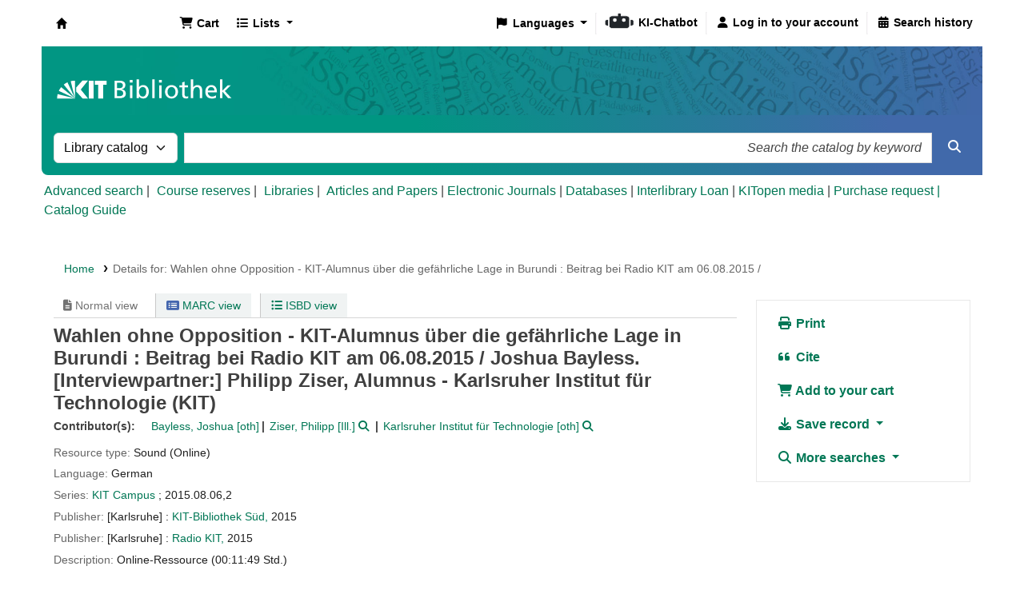

--- FILE ---
content_type: text/html; charset=UTF-8
request_url: https://katalog.bibliothek.kit.edu/bib/1157647
body_size: 18022
content:














    




    


<!DOCTYPE html>
<!-- TEMPLATE FILE: opac-detail.tt -->









<html lang="en" class="no-js">
<head>

<title>Details for: 
    Wahlen ohne Opposition - KIT-Alumnus über die gefährliche Lage in Burundi :


    Beitrag bei Radio KIT am 06.08.2015 /





 &rsaquo; Koha online catalog</title>
<link rel="canonical" href="https://katalog.bibliothek.kit.edu/bib/1157647" />
<link rel="stylesheet" type="text/css" href="/opac-tmpl/lib/emoji-picker/css/emoji_24.1110000.css">

<link href="/opac-tmpl/lib/Chocolat/css/chocolat_24.1110000.css" type="text/css" rel="stylesheet">



<meta http-equiv="Content-Type" content="text/html; charset=utf-8" />
<meta name="generator" content="Koha" /> <!-- leave this for stats -->
<meta name="viewport" content="width=device-width, initial-scale=1" />
<meta name="csrf-token" content="bde1684dc8ab7113731b8b3a7528d8189428fe21,70676c1785c71e8b9409a49a08599e0be62afd6e,1768965690">

    <meta name="description" content="OPAC der KIT-Bibliothek" />


<link rel="shortcut icon" href="/opac-tmpl/bootstrap/images/favicon.ico" type="image/x-icon" />
<link rel="apple-touch-icon" href="/opac-tmpl/bootstrap/images/favicon.ico" type="image/x-icon" />

    
        
    


    <link rel="stylesheet" type="text/css" href="/opac-tmpl/bootstrap/css/opac_24.1110000.css">




    <link media="print" rel="stylesheet" href="/opac-tmpl/bootstrap/css/print_24.1110000.css" type="text/css">


    <style>.holdings_note_data {
    display: list-item;
    margin-left: 15px;
}

/* Online-Ressourcen gelb hinterlegt (Wunsch Martina W.) */
.online_resources {
	background-color: #fbedb1;
}

/* Uebersetzung */
span.de-DE {display:none;} /* Fallback Englisch) */
body:lang(de-DE) span.en {display:none;}
body:lang(de-DE) span.de-DE {display:inline;}


/* IMD-Felder ausblenden */
#content_type 
{display:none;}

/* Ausblenden
span.other_relationships,  # voruebergehend auskommentiert zum Testen */
span.add_physical_form,
span.publisher_number,
span.loc,
span.ddc,
span.ddc_classification,
span.msc_classification,
span.rvk_classification,
span.reviews_787,
span.publication_dates,
span.publication_frequency,
span.call_number,
span.search_flags,
span.package_identifier,
span.zdbid,
span.former_title,
span.with_249,
span.original_version,
span.original_location,
span.authordates,
span.audience,
span.ensemble_genre,
span.with_501,
span.bwlastcopies
{display:none;}

/* Normdatenanzeige */
p.auth667, 
p.auth670, 
p.auth675, 
p.auth680 
{display:none;}</style>




    <link rel="search" type="application/opensearchdescription+xml" href="https://katalog.bibliothek.kit.edu/cgi-bin/koha/opac-search.pl?format=opensearchdescription" title="Search ">
    <link rel="unapi-server" type="application/xml" title="unAPI" href="https://katalog.bibliothek.kit.edu/cgi-bin/koha/unapi" />


<script>
    var Koha = {};
    function _(s) { return s } // dummy function for gettext
    const is_logged_in = false
</script>

<script src="/opac-tmpl/bootstrap/js/Gettext_24.1110000.js"></script>
<script src="/opac-tmpl/bootstrap/js/i18n_24.1110000.js"></script>

<link href="/opac-tmpl/lib/fontawesome/css/fontawesome.min_24.1110000.css" type="text/css" rel="stylesheet">
<link rel="stylesheet" type="text/css" href="/opac-tmpl/lib/fontawesome/css/brands.min_24.1110000.css">
<link rel="stylesheet" href="/opac-tmpl/lib/fontawesome/css/solid.min_24.1110000.css" type="text/css">






























































































   <script src="/api/v1/contrib/kitlibrary_modifyebscoeds/static/js/modifyebscoeds.js"></script>
   <link rel="stylesheet" href="/api/v1/contrib/kitlibrary_modifyebscoeds/static/css/modifyebscoeds.css">



   <script>
     let modifyOpacConfig = {
        remote_ip:"",
        statistic_button_url:""
     }
    </script>
   <script src="/api/v1/contrib/kitlibrary_modifyopac/static/js/modify-opac.js"></script>
   <link rel="stylesheet" href="/api/v1/contrib/kitlibrary_modifyopac/static/css/modify-opac.css">
    


   <script src="/api/v1/contrib/kitlibrary_modifyreserve/static/js/modify-reserve.js"></script>
   <link rel="stylesheet" href="/api/v1/contrib/kitlibrary_modifyreserve/static/css/modify-reserve.css">




   <script src="/api/v1/contrib/kitlibrary_opactheme/static/js/opactheme.js" type="module"></script>
   <link rel="stylesheet" href="/api/v1/contrib/kitlibrary_opactheme/static/css/opactheme.css">
   <link rel="stylesheet" href="/api/v1/contrib/kitlibrary_opactheme/static/css/opacfields.css">
   <link rel="shortcut icon" type="image/x-icon" href="/api/v1/contrib/kitlibrary_opactheme/static/img/favicon.ico" />


</head>





    


    




    

<body ID="opac-detail" class="branch-default scrollto" >


































































































































<button id="scrolltocontent">Skip to main content</button>
<div id="wrapper">
    <div id="header-region" class="noprint">
        <nav class="navbar navbar-expand">
            <div id="logo">
            <a class="navbar-brand" href="/cgi-bin/koha/opac-main.pl">
                
                    Koha online
                
            </a>
            </div>
            
                
                    <div id="cartDetails" class="cart-message">Your cart is empty.</div>
                
                <ul id="cart-list-nav" class="navbar-nav">
                    
                        <li class="nav-item js-show">
                            <a href="#" class="nav-link" title="Collect items you are interested in" id="cartmenulink" role="button" aria-label="Cart">
                                <i id="carticon" class="fa fa-shopping-cart fa-fw fa-icon-black" aria-hidden="true"></i> <span class="cartlabel">Cart</span> <span id="basketcount"></span>
                            </a>
                        </li>
                    
                    <li class="divider-vertical"></li>
                    
                        
                            <li class="nav-item dropdown">
                                <a href="/cgi-bin/koha/opac-shelves.pl" title="Show lists" class="nav-link dropdown-toggle" id="listsmenu" data-bs-toggle="dropdown" role="button" aria-label="Show dropdown with detailed list information" aria-haspopup="true" aria-expanded="false"
                                    ><i class="fa fa-list fa-fw fa-icon-black" aria-hidden="true"></i> <span class="listslabel">Lists</span>
                                </a>
                                <div aria-labelledby="listsmenu" role="menu" class="dropdown-menu">
                                    
                                    
                                    
                                        <a class="dropdown-item" href="/cgi-bin/koha/opac-shelves.pl?op=list&amp;public=0" tabindex="0" role="menuitem"><strong>Your lists</strong></a>
                                        
                                            <a class="dropdown-item" href="/cgi-bin/koha/opac-shelves.pl?op=add_form" tabindex="0" role="menuitem">Log in to create your own lists</a>
                                        
                                    
                                </div> <!-- / .dropdown-menu -->
                            </li> <!-- / .nav-item.dropdown -->
                        
                    
                    

                </ul> <!-- / .navbar-nav -->
            
            
                
                
                    
                    <div id="header_langmenu">
    <ul class="navbar-nav">
                    <li class="nav-item dropdown">
        
            <a href="#" title="Switch languages" class="nav-link dropdown-toggle" id="langmenu" data-bs-toggle="dropdown" role="button" aria-haspopup="true" aria-expanded="false"><i class="fa fa-flag fa-fw fa-icon-header" aria-hidden="true"></i> <span class="langlabel">Languages</span> <b class="caret"></b></a>
                            <div aria-labelledby="langmenu" role="menu" class="dropdown-menu dropdown-menu-end">
            
                
                    
                        
                            
                                
                                    <a class="dropdown-item" href="/cgi-bin/koha/opac-changelanguage.pl?language=de-DE"  tabindex="-1" role="menuitem">
                                        
                                            Deutsch
                                        
                                    </a>
                                
                            
                        
                    
                
                    
                        
                            
                                
                                    <a class="dropdown-item menu-inactive" href="#" tabindex="-1" role="menuitem">
                                        
                                            English
                                        &nbsp;<i class="fa fa-check" aria-hidden="true"></i>
                                    </a>
                                
                            
                        
                    
                
            </div> <!-- /# .dropdown-menu -->
        </li> <!-- / .dropdown -->
        <li class="divider-vertical" aria-hidden="false"></li>
    </ul> <!-- /.navbar-nav -->
</div> <!-- /#header_langmenu -->

                
                <ul id="members" class="navbar-nav">
                    <li class="nav-item dropdown dropdown-menu-end">
                        
                            
                                
                                    <a href="/cgi-bin/koha/opac-user.pl" class="nav-link login-link loginModal-trigger" aria-label="Log in to your account"><i class="fa fa-user fa-fw fa-icon-black fa-fw" aria-hidden="true"></i> <span class="userlabel">Log in to your account</span></a>
                                
                            
                        

                        
                    </li>
                    <!-- Cookie consent button for non logged-in users -->
                    
                        <li style="display:none" id="cookieConsentDivider" class="divider-vertical" aria-hidden="true"></li>
                        <li style="display:none" id="cookieConsentLi" class="nav-item" aria-hidden="true">
                            <a id="cookieConsentButton" href="#" name="Your cookies" class="nav-link" title="View and amend cookies you have consented to" role="button">
                                <i class="fa fa-cookie-bite fa-fw fa-icon-black" aria-hidden="true"></i>
                                <span class="cookieconsentlabel">Your cookies</span>
                            </a>
                        </li>
                    
                    
                        
                            <li class="divider-vertical"></li>
                            <li class="nav-item search_history">
                                <a class="nav-link" href="/cgi-bin/koha/opac-search-history.pl" title="View your search history">
                                    <i class="fa fa-calendar-days fa-fw fa-icon-black" aria-hidden="true"></i>
                                    <span class="search_history_label">Search history</span>
                                </a>
                            </li>
                        
                    
                </ul>
            
        </nav> <!-- /navbar -->

        
            <div class="container-fluid">
                <div class="row">
                    <div class="col">
                        
    
        <div id="opacheader">
            
                <div class="default_item">
                    
                    <div class="default_body"><div class="kitbib-logo-img-overlay-wrap"><img id="kit-opac-headerimage" />
<figure id="logomap" style="margin-block-end: 0px;"><svg version="1.1" xmlns="http://www.w3.org/2000/svg" xmlns:xlink="http://www.w3.org/1999/xlink" viewbox="0 0 1200 100"> <a href="https://bibliothek.kit.edu" id="kit-logo-map-link-normal" style="display: block;" target="_blank" rel="noopener"> <rect x="20" y="30" width="225" height="50" opacity="0"></rect> </a> <a href="https://bibliothek.kit.edu" id="kit-logo-map-link-mobile" style="display: none;" target="_blank" rel="noopener"> <rect x="20" y="20" width="510" height="70" opacity="0"></rect> </a> </svg></figure>
</div></div>
                </div>
            
        </div>
    

                    </div>
                </div>
            </div>
        

    </div> <!-- / header-region -->

    
        <div class="container-fluid">
            
                <div class="row">
                    <div class="col">
                            <div id="opac-main-search" class="mastheadsearch">
                                
                                    <form name="searchform" method="get" action="/cgi-bin/koha/opac-search.pl" id="searchform">
                                        <div class="row gx-2">
                                            <div class="col-sm-auto order-2 order-sm-2">
                                            <label for="masthead_search" class="visually-hidden">Search the catalog by:</label>
                                                <select name="idx" id="masthead_search" class="form-select">
                                                    
                                                        <option value="" data-placeholder="Search the catalog by keyword">Library catalog</option>
                                                    
                                                    
                                                        <option value="ti" data-placeholder="Search the catalog by title">Title</option>
                                                    
                                                    
                                                        <option value="au" data-placeholder="Search the catalog by author">Author</option>
                                                    
                                                    
                                                        <option value="su" data-placeholder="Search the catalog by subject">Subject</option>
                                                    
                                                    
                                                        <option value="nb" data-placeholder="Search the catalog by ISBN">ISBN</option>
                                                    
                                                    
                                                        <option value="ns" data-placeholder="Search the catalog by ISSN">ISSN</option>
                                                    
                                                    
                                                        <option value="se" data-placeholder="Search the catalog by series">Series</option>
                                                    
                                                    
                                                        
                                                            <option value="callnum" data-placeholder="Search the catalog by call number">Call number</option>
                                                        
                                                    
                                                </select>
                                            </div> <!-- /.col-sm-auto -->

                                            <div class="col order-4 order-sm-3">
                                                
                                                <label for="translControl1" class="visually-hidden">Search the catalog by keyword</label>
                                                    <input type="text" class="transl1 form-control" id="translControl1" name="q" value="" placeholder="Search the catalog by keyword" /><span id="translControl"></span>
                                                
                                            </div> <!-- /.col -->

                                            
                                                
                                                    
                                                
                                            

                                            <div class="order-5 col-sm-auto">
                                                <button type="submit" id="searchsubmit" class="btn btn-primary" title="Search" aria-label="Search">
                                                    <i class="fa fa-search" aria-hidden="true"></i>
                                                </button>
                                            </div>

                                        </div> <!-- /.form-row -->
                                        <input type="hidden" name="weight_search" value="1">
                                    </form>
                                
                            </div><!-- /#opac-main-search -->
                    </div> <!-- /.col -->
                </div> <!-- /.row -->
            

            <div class="row">
                <ul class="nav" id="moresearches">
                    <li class="nav-item">
                        <a href="/cgi-bin/koha/opac-search.pl">Advanced search</a>
                    </li>
                    
                        <li class="nav-item">
                            <a href="/cgi-bin/koha/opac-course-reserves.pl">Course reserves</a>
                        </li>
                    
                    
                    
                    
                    
                    
                    
                    
                    
                    
                        <li class="nav-item">
                            <a id="library_page" href="/cgi-bin/koha/opac-library.pl">
                                
                                    <span>Libraries</span>
                                
                            </a>
                        </li>
                    
                    
    
        <div id="OpacMoreSearches">
            
                <div class="en_item">
                    
                    <div class="en_body"><a href="https://katalog.bibliothek.kit.edu/plugin/Koha/Plugin/EDS/opac/eds-search.pl?q=Search?query-1=AND,:{*}&amp;default=1" title="Aufs&auml;tze und Papers">Articles and Papers</a> | <a href="http://ezb.uni-regensburg.de/ezeit/search.phtml?bibid=kit" title="EZB" target="_blank" rel="noopener">Electronic Journals</a> | <a href="https://dbis.ur.de/dbinfo/fachliste.php" title="DBIS" target="_blank" rel="noopener">Databases</a> | <a href="https://www.bibliothek.kit.edu/interlibrary-loan.php" title="Fernleihportal" target="_blank" rel="noopener">Interlibrary Loan</a> | <a href="https://medienportal.bibliothek.kit.edu/" title="Medienportal" target="_blank" rel="noopener">KITopen media</a> | <a href="https://dbkit.bibliothek.kit.edu/login?basis_application=lw_vorschlag&amp;basis_role=kunde&amp;basis_action=basis_insert&amp;lang=en" title="Literaturwunsch" target="_blank" rel="noopener">Purchase request | </a><a href="https://katalog.bibliothek.kit.edu/cgi-bin/koha/opac-page.pl?page_id=125" title="Catalog Guide" target="_blank" rel="noopener">Catalog Guide</a><a href="https://dbkit.bibliothek.kit.edu/login?basis_application=lw_vorschlag&amp;basis_role=kunde&amp;basis_action=basis_insert&amp;lang=en" title="Literaturwunsch" target="_blank" rel="noopener"></a></div>
                </div>
            
        </div>
    

                </ul> <!-- /.nav#moresearches -->
            </div> <!-- /.row -->
        </div> <!-- /.container-fluid -->
    

    
        <!-- Login form hidden by default, used for modal window -->
        <div id="loginModal" class="modal" tabindex="-1" role="dialog" aria-labelledby="modalLoginLabel" aria-hidden="true">
            <div class="modal-dialog">
                <div class="modal-content">
                    <div class="modal-header">
                        <h1 class="modal-title" id="modalLoginLabel">Log in to your account</h1>
                        <button type="button" class="btn-close" data-bs-dismiss="modal" aria-label="Close"></button>
                    </div>
                    <form action="/cgi-bin/koha/opac-user.pl" method="post" name="auth" id="modalAuth">
                        <input type="hidden" name="csrf_token" value="7f10d083a708d889a642125abd31e6efe76ba25f,b296d4d9ea64b71141503dfac040a0fc9569a110,1768965690" />

                        <input type="hidden" name="has-search-query" id="has-search-query" value="" />
                        <div class="modal-body">
                            
                            
                            
                                
                                
                                    
                                        <p class="clearfix">
                                            <a href="/api/v1/public/oauth/login/kit_fed/opac" class="btn btn-light col-md-12" id="provider_kit_fed">
                                                
                                                <i class="fa fa-user" aria-hidden="true"></i>
                                                
                                                Log in with Hochschulaccount
                                            </a>
                                        </p>
                                    
                                    <hr/>
                                    <p>If you do not have an external account, but do have a local account, you can still log in: </p>
                                
                                <input type="hidden" name="koha_login_context" value="opac" />
                                <fieldset class="brief">
                                    <div class="local-login">
                                        
    <label for="muserid">Card number:</label>
<input type="text" id="muserid" name="login_userid" autocomplete="off" />
                                        <label for="mpassword">Password:</label><input type="password" id="mpassword" name="login_password" autocomplete="off" />
                                        <fieldset class="action">
                                            <input type="hidden" name="op" value="cud-login" />
                                            <input type="submit" class="btn btn-primary" value="Log in" />
                                        </fieldset>
                                    </div>
                                    
                                        <div id="nologininstructions-modal" class="nologininstructions">
                                            
    
        <div id="OpacLoginInstructions">
            
                <div class="en_item">
                    
                    <div class="en_body">Don't have a KIT library account yet?<br /><br /><a href="https://www.bibliothek.kit.edu/english/open-library-account.php" title="Registration / Opening of library account" target="_blank" rel="noopener">More Information on Registration / Opening of library account</a></div>
                </div>
            
        </div>
    

                                        </div>
                                    
                                    
                                        <div id="forgotpassword-modal" class="forgotpassword">
                                            <p><a href="/cgi-bin/koha/opac-password-recovery.pl">Forgot your password?</a></p>
                                        </div>
                                    
                                    
                                </fieldset>
                            
                        </div>
                    </form> <!-- /#auth -->
                </div> <!-- /.modal-content -->
            </div> <!-- /.modal-dialog -->
        </div>  <!-- /#modalAuth  -->
    

    


<div class="main">
    
    <nav id="breadcrumbs" aria-label="Breadcrumb" class="breadcrumbs">
        <ol class="breadcrumb">
            
            
                
    
        <li class="breadcrumb-item">
            
                    <a href="/cgi-bin/koha/opac-main.pl" title="Home">Home</a>
                
        </li>
    

                <li class="breadcrumb-item active">
            <a href="#" aria-current="page">
                
            <span>Details for: </span>    <span class="biblio-title">Wahlen ohne Opposition - KIT-Alumnus über die gefährliche Lage in Burundi :</span>    <span class="subtitle">Beitrag bei Radio KIT am 06.08.2015 /</span>
        
            </a>
        </li>
            
        </ol>
    </nav>


    <div class="container-fluid">
        <div class="row">
            <div class="col-lg-9">
                <div id="catalogue_detail_biblio" class="maincontent" data-biblionumber="1157647">

                    <div class="bookcover">

                        <div id="biblio-cover-slider" class="cover-slider cover-slides" data-isbn="">
                            

                            

                            

                            

                            

                            

                            
                            

                            
                                
                                
                            
                        </div> <!-- /.cover-slider -->

                    </div><!-- / .bookcover -->

                    <abbr class="unapi-id" title="koha:biblionumber:1157647"><!-- unAPI --></abbr>
                    
                        <span class="Z3988" title="ctx_ver=Z39.88-2004&amp;amp;rft_val_fmt=info%3Aofi%2Ffmt%3Akev%3Amtx%3Adc&amp;amp;rft.type=audioRecording&amp;amp;rft.title=Wahlen%20ohne%20Opposition%20-%20KIT-Alumnus%20%C3%BCber%20die%20gef%C3%A4hrliche%20Lage%20in%20Burundi%20%3A%20Beitrag%20bei%20Radio%20KIT%20am%2006.08.2015%20%2F&amp;amp;rft.au=Bayless%2C%20Joshua"></span>
                    

                    <div id="views">
                        <span class="view current-view"><span id="Normalview"><i class="fa-solid fa-file-lines" aria-hidden="true"></i> Normal view</span></span>
                        <span class="view">
                            <a id="MARCview" class="btn btn-link" href="/cgi-bin/koha/opac-MARCdetail.pl?biblionumber=1157647"><i class="fa-solid fa-rectangle-list" aria-hidden="true"></i> MARC view</a>
                        </span>
                        
                            <span class="view"><a id="ISBDview" class="btn btn-link" href="/cgi-bin/koha/opac-ISBDdetail.pl?biblionumber=1157647"><i class="fa fa-list-ul" aria-hidden="true"></i> ISBD view</a></span>
                            
                    </div>

                    

<div class="record" vocab="http://schema.org/" typeof="CreativeWork Product" resource="#record">
<h1 class="title" property="name">Wahlen ohne Opposition - KIT-Alumnus über die gefährliche Lage in Burundi : Beitrag bei Radio KIT am 06.08.2015 / <span class="title_resp_stmt">Joshua Bayless. [Interviewpartner:] Philipp Ziser, Alumnus - Karlsruher Institut für Technologie (KIT) </span>
</h1>
<span class="results_summary h3 contributors">Contributor(s): <ul class="resource_list">
<li><a href="/cgi-bin/koha/opac-search.pl?q=au:%22Bayless%2C%20Joshua%22" class="contributors"><span resource="#record"><span property="contributor" typeof="Person"><span property="name">Bayless, Joshua</span></span></span><span class="relatorcode"> [oth]</span></a></li>
<li>
<a href="/cgi-bin/koha/opac-search.pl?q=an:%2274707731%22" class="contributors"><span resource="#record"><span property="contributor" typeof="Person"><span property="name">Ziser, Philipp<span class="authordates">, 1982-</span></span></span></span><span class="relatorcode"> [Ill.]</span></a><a class="authlink" href="/cgi-bin/koha/opac-authoritiesdetail.pl?authid=74707731"><i class="fa fa-search" aria-label="View authority record"></i></a>
</li>
<li>
<a href="/cgi-bin/koha/opac-search.pl?q=an:%2251609028%22" class="contributors"><span resource="#record"><span property="contributor" typeof="Organization"><span property="name">Karlsruher Institut für Technologie</span></span></span><span class="relatorcode"> [oth]</span></a><a class="authlink" href="/cgi-bin/koha/opac-authoritiesdetail.pl?authid=51609028"><i class="fa fa-search" aria-label="View authority record"></i></a>
</li>
</ul></span><span class="results_summary resource_type" id="kit_resource_type" data-code="SOO" data-online="true"><span class="transl label en">Resource type: </span><span class="transl label de-DE">Ressourcentyp: </span><span class="transl de-DE">Tonaufnahme (Online)</span><span class="transl en">Sound (Online)</span></span><span class="results_summary languages"><span class="language"><span class="label">Language: </span><span class="lang_code-ger">German</span><span class="separator"> </span></span></span><span class="results_summary series"><span class="label">Series: </span><a href="/cgi-bin/koha/opac-search.pl?q=rcn:1405224770">KIT Campus</a> ; 2015.08.06,2</span><span class="results_summary rda264"><span class="label">Publisher: </span><span class="rda264_place" property="location">[Karlsruhe] :</span> <span property="rda264_name" typeof="Organization"><span property="name" class="rda264_name"><a href="/cgi-bin/koha/opac-search.pl?q=Provider:KIT-Bibliothek%20S%C3%BCd%2C">KIT-Bibliothek Süd,</a></span></span> <span property="date" class="rda264_date">2015</span></span><span class="results_summary rda264"><span class="label">Publisher: </span><span class="rda264_place" property="location">[Karlsruhe] :</span> <span property="rda264_name" typeof="Organization"><span property="name" class="rda264_name"><a href="/cgi-bin/koha/opac-search.pl?q=Provider:Radio%20KIT%2C">Radio KIT,</a></span></span> <span property="date" class="rda264_date">2015</span></span><span class="results_summary description"><span class="label">Description: </span><span property="description">Online-Ressource (00:11:49 Std.)</span></span><span class="results_summary ensemble_genre"><span class="transl label en">Ensemble and musical genre: </span><span class="transl label de-DE">Besetzung und musikalische Gattung: </span></span><span class="results_summary doi"><span class="transl label en">DOI: </span><span class="transl label de-DE">DOI: </span><a href="https://doi.org/10.5445/DIVA/2015-589" target="_blank">10.5445/DIVA/2015-589</a></span><span class="results_summary online_resources"><span class="label">Online resources: </span><ul class="resource_list"><li><a property="url" href="http://dx.doi.org/10.5445/DIVA/2015-589">Online-Zugang</a></li></ul></span><span class="results_summary local_public_notes"><span class="transl label en">Notes: </span><span class="transl label de-DE">Anmerkungen: </span>Mitschnitt des Hörfunkbeitrags: Radio KIT, 06.08.2015 - Elektronische Ressource</span><span class="results_summary opac_note"><span class="transl label en">Note: </span><span class="transl label de-DE">Hinweis: </span>Mitschnitt des Hörfunkbeitrags: Radio KIT, 06.08.2015 - Elektronische Ressource</span><span class="results_summary ppn"><span class="transl label en">PPN: </span><span class="transl label de-DE">PPN: </span>1657665585</span>
</div>




                    

                    

                    

                    

                    

                    

                    
                    



                    

                    

                    

                    

                </div> <!-- / #catalogue_detail_biblio -->

                
    
        <div id="bibliodescriptions" class="toptabs">
    
        
                    
    <ul class="nav nav-tabs" role="tablist">
        
                        
    <li class="nav-item" role="presentation">
        
            
            
        
        
            
        
        <a href="#holdings_panel" class="nav-link" id="holdings-tab" data-bs-toggle="tab" data-bs-target="#holdings_panel" data-tabname="holdings" aria-controls="holdings_panel" role="tab" aria-selected="false">
            
                            
                            
                                
                                    
                                        <span>Holdings</span>
                                    
                                
                              ( 0 )
                        
        </a>
    </li>


                        

                        

                        

                        

                        

                        

                        

                        

                        

                        

                        

                        

                        

                        

                    
    </ul>


                    
    
        <div class="tab-content">
    
        
                        

                        
    
        <div role="tabpanel" class="tab-pane" id="holdings_panel" aria-labelledby="holdings-tab">
    
        
                            
                                
                                    
                                        <div id="noitems">No physical items for this record</div>
                                    
                                
                            
                            

                            
    

                        
    </div>


                        

                        

                        

                        

                        

                        

                        

                        

                        

                        

                        

                        

                        
                    
    </div>

                
    </div>


                

            </div> <!-- /.col-lg-10 -->

            <div class="col-lg-3">
                <div id="ulactioncontainer">

                    

                    


<!-- Add cite modal -->
<div class="modal" id="citeModal" tabindex="-1" role="dialog" aria-labelledby="citeLabel" aria-hidden="true">
    <div class="modal-dialog modal-lg">
        <div class="modal-content">
            <div class="modal-header">
                <h3 class="modal-title" id="citeModalLabel">Wahlen ohne Opposition - KIT-Alumnus über die gefährliche Lage in Burundi :</h3>
                <button type="button" class="btn-close" data-bs-dismiss="modal" aria-label="Close"></button>
            </div>
            <div class="modal-body">
                
                <h3>APA</h3>
                <p>Bayless J., Ziser P. &amp; Karlsruher Institut für Technologie. (2015). Wahlen ohne Opposition - KIT-Alumnus über die gefährliche Lage in Burundi. [Karlsruhe]: KIT-Bibliothek Süd.</p>
                
                <h3>Chicago</h3>
                <p>Bayless Joshua, Ziser Philipp and Karlsruher Institut für Technologie. 2015. Wahlen ohne Opposition - KIT-Alumnus über die gefährliche Lage in Burundi. [Karlsruhe]: KIT-Bibliothek Süd.</p>
                
                <h3>Harvard</h3>
                <p>Bayless J., Ziser P. and Karlsruher Institut für Technologie. (2015). Wahlen ohne Opposition - KIT-Alumnus über die gefährliche Lage in Burundi. [Karlsruhe]: KIT-Bibliothek Süd.</p>
                
                <h3>MLA</h3>
                <p>Bayless Joshua, Ziser Philipp and Karlsruher Institut für Technologie. Wahlen ohne Opposition - KIT-Alumnus über die gefährliche Lage in Burundi. [Karlsruhe]: KIT-Bibliothek Süd. 2015.</p>
                
            </div>
            <div class="modal-footer">
                <button type="button" class="btn btn-default" data-bs-dismiss="modal">Close</button>
            </div>
        </div>
    </div>
</div>


<ul id="action">
    
        
            
        
    

    

    <li><a class="print-large btn btn-link btn-lg" href="#"><i class="fa fa-fw fa-print" aria-hidden="true"></i> Print</a></li>
    <li><a class="cite btn btn-link btn-lg" href="#" id="cite" data-bs-toggle="modal" data-bs-target="#citeModal"><i class="fa fa-fw fa-quote-left" aria-hidden="true"></i> Cite</a></li>

    
        
    

    
        
    

    
        
            <li><a data-biblionumber="1157647" class="addtocart cart1157647 addrecord btn btn-link btn-lg" href="#"><i class="fa fa-fw fa-shopping-cart" aria-hidden="true"></i> Add to your cart</a>  <a style="display:none;" data-biblionumber="1157647" class="cartRemove cartR1157647" href="#">(remove)</a></li>
        
    

    

    

    


    

    
    
        <li>
            <div id="export">
                <div class="dropdown">
                    <a id="format" class="btn btn-link btn-lg dropdown-toggle" data-bs-toggle="dropdown" href="#"><i class="fa fa-fw fa-download" aria-hidden="true"></i> Save record <b class="caret"></b></a>
                    <div class="dropdown-menu dropdown-menu-end" aria-labelledby="format">
                        
                            
                                <a class="dropdown-item" href="/cgi-bin/koha/opac-export.pl?op=export&amp;bib=1157647&amp;format=bibtex">
                                    <span>BIBTEX</span>
                                        
                                </a>
                            
                        
                            
                                <a class="dropdown-item" href="#" data-bs-toggle="modal" data-bs-target="#exportModal_">Dublin Core</a>
                            
                        
                            
                                <a class="dropdown-item" href="/cgi-bin/koha/opac-export.pl?op=export&amp;bib=1157647&amp;format=marcxml">
                                    <span>MARCXML</span>
                                        
                                </a>
                            
                        
                            
                                <a class="dropdown-item" href="/cgi-bin/koha/opac-export.pl?op=export&amp;bib=1157647&amp;format=marc8">
                                    <span>MARC (non-Unicode/MARC-8)</span>
                                        
                                </a>
                            
                        
                            
                                <a class="dropdown-item" href="/cgi-bin/koha/opac-export.pl?op=export&amp;bib=1157647&amp;format=utf8">
                                    <span>MARC (Unicode/UTF-8)</span>
                                        
                                </a>
                            
                        
                            
                                <a class="dropdown-item" href="/cgi-bin/koha/opac-export.pl?op=export&amp;bib=1157647&amp;format=marcstd">
                                    <span>MARC (Unicode/UTF-8, Standard)</span>
                                        
                                </a>
                            
                        
                            
                                <a class="dropdown-item" href="/cgi-bin/koha/opac-export.pl?op=export&amp;bib=1157647&amp;format=mods">
                                    <span>MODS (XML)</span>
                                        
                                </a>
                            
                        
                            
                                <a class="dropdown-item" href="/cgi-bin/koha/opac-export.pl?op=export&amp;bib=1157647&amp;format=ris">
                                    <span>RIS</span>
                                        
                                </a>
                            
                        
                            
                                <a class="dropdown-item" href="/cgi-bin/koha/opac-export.pl?op=export&amp;bib=1157647&amp;format=isbd">
                                    <span>ISBD</span>
                                    
                                </a>
                            
                        
                    </div> <!-- /.dropdown-menu -->
                </div> <!-- /.dropdown -->
            </div> <!-- /#export -->
        </li>
    

    
        <li>
            <div id="moresearches_menu">
                <div class="dropdown">
                    <a id="furthersearches" class="btn btn-link btn-lg dropdown-toggle" data-bs-toggle="dropdown" href="#" role="button" aria-haspopup="true" aria-expanded="false">
                        <i class="fa fa-fw fa-search" aria-hidden="true"></i> More searches
                    </a>
                    <div class="dropdown-menu dropdown-menu-end" aria-labelledby="furthersearches">
                        <div class="dropdown-header">Search for this title in:</div>
                        <a href="https://kvk.bibliothek.kit.edu/?kataloge=K10PLUS&amp;digitalOnly=0&amp;embedFulltitle=0&amp;newTab=0&amp;ALL=Wahlen%20ohne%20Opposition%20-%20KIT-Alumnus%20%C3%BCber%20die%20gef%C3%A4hrliche%20Lage%20in%20Burundi%20%3A" title="KVK" target="_blank" rel="noopener">Karlsruher Virtueller Katalog</a> <a href="https://www.bibliotheksportal-karlsruhe.de/?kataloge=alle&amp;ALL=Wahlen%20ohne%20Opposition%20-%20KIT-Alumnus%20%C3%BCber%20die%20gef%C3%A4hrliche%20Lage%20in%20Burundi%20%3A" target="_blank" rel="noopener">Bibliotheksportal Karlsruhe</a> <a href="https://scholar.google.com/scholar?q=Wahlen%20ohne%20Opposition%20-%20KIT-Alumnus%20%C3%BCber%20die%20gef%C3%A4hrliche%20Lage%20in%20Burundi%20%3A" target="_blank" rel="noopener">Google Scholar</a> <a href="https://worldcat.org/search?q=Wahlen%20ohne%20Opposition%20-%20KIT-Alumnus%20%C3%BCber%20die%20gef%C3%A4hrliche%20Lage%20in%20Burundi%20%3A" target="_blank" rel="noopener">Andere Bibliotheken (WorldCat)</a>

<!-- Bibtip
<ul>
<div id="bibtip">
<div id="bibtip_isxn" style="display:none"></div>
<div id="bibtip_id" style="display:none">1157647</div>
<div id="bibtip_ppn" style="display:none">1657665585</div>
</div>
</ul>
-->

                    </div>
                </div>
            </div>
        </li>
    
</ul>

<!-- Dublin Core Modal Form -->
<div class="modal" id="exportModal_" tabindex="-1" role="dialog" aria-labelledby="exportModalLabel" aria-hidden="true">
    <div class="modal-dialog">
        <div class="modal-content">
            <div class="modal-header">
                <h1 class="modal-title" id="exportModalLabel">Exporting to Dublin Core...</h1>
                <button type="button" class="btn-close" data-bs-dismiss="modal" aria-label="Close"></button>
            </div>
            <form method="post" action="/cgi-bin/koha/opac-export.pl">
                <input type="hidden" name="csrf_token" value="7f10d083a708d889a642125abd31e6efe76ba25f,b296d4d9ea64b71141503dfac040a0fc9569a110,1768965690" />

                <div class="modal-body">
                    <fieldset id="dc_fieldset">
                        <div class="form-check">
                            <input class="form-check-input" id="input-simple" type="radio" name="format" value="rdfdc" />
                            <label class="form-check-label label_dc" for="input-simple">Simple DC-RDF</label>
                        </div>

                        <div class="form-check">
                            <input class="form-check-input" id="input-oai" type="radio" name="format" value="oaidc" checked />
                            <label class="form-check-label label_dc" for="input-oai">OAI-DC</label>
                        </div>

                        <div class="form-check">
                            <input class="form-check-input" id="input-srw" type="radio" name="format" value="srwdc" />
                            <label class="form-check-label label_dc" for="input-srw">SRW-DC</label>
                        </div>
                    </fieldset>
                    <input type="hidden" name="op" value="cud-export">
                    <input type="hidden" name="bib" value="1157647">
                </div>
                <div class="modal-footer">
                    <button type="submit" class="btn btn-primary">Export</button>
                    <button type="button" class="btn btn-default" data-bs-dismiss="modal">Cancel</button>
                </div>
            </form>
        </div> <!-- /.modal-content -->
    </div> <!-- /.modal-dialog -->
</div> <!-- /.modal -->


                    

                    

                    
                </div> <!-- / .ulactioncontainer -->
            </div> <!-- / .col-lg-3 -->
        </div> <!-- / .row -->
        <div class="row">
            

            

            
        </div> <!-- / .row -->
    </div> <!-- / .container-fluid -->
</div> <!-- / .main -->



<!-- Library Info Modal -->
<div class="modal" id="libraryInfoModal" tabindex="-1" aria-labelledby="libraryInfoModalLabel" aria-hidden="true">
    <div class="modal-dialog">
        <div class="modal-content">
            <div class="modal-header">
                <h1 class="modal-title" id="libraryInfoModalLabel"></h1>
                <button type="button" class="btn-close" data-bs-dismiss="modal" aria-label="Close"></button>
            </div>
            <div class="modal-body">
                <div id="libraryInfo"></div>
            </div>
            <div class="modal-footer">
                <a id="libraryInfoLink" href="" class="btn btn-primary">Visit web site</a>
                <button type="button" class="btn btn-default" data-bs-dismiss="modal">Close</button>
            </div>
        </div> <!-- /.modal-content -->
    </div> <!-- /.modal-dialog -->
</div> <!-- /.modal -->




































































































        
        
            <div class="container-fluid">
                <div class="row">
                    <div class="col">
                        
    
        <div id="opaccredits">
            
                <div class="en_item">
                    
                    <div class="en_body"><div class="footer-meta-navigation">
<div class="content-wrap" style="padding-left: 40px;"><span class="copyright" style="color: #7e8c8d;">KIT &ndash; The University in the Helmholtz Association</span> &nbsp;&nbsp;&nbsp; &nbsp; &nbsp; &nbsp; &nbsp; &nbsp; &nbsp; &nbsp; &nbsp; &nbsp;&nbsp;&nbsp; <a accesskey="1" title="Startseite" href="https://www.bibliothek.kit.edu/index.php">Home</a> | <a accesskey="8" href="https://www.bibliothek.kit.edu/76.php">Impressum</a> | <a href="https://www.bibliothek.kit.edu/datenschutz.php">Datenschutz</a> | <a href="https://www.kit.edu/redirect.php?page=barriere&amp;lang=DEU" target="\#A4636DEABB59442D84DAA4CDE1C05730">Barrierefreiheit</a> |&nbsp;<a href="https://www.kit.edu"><span>KIT</span></a></div>
</div></div>
                </div>
            
        </div>
    

                    </div>
                </div>
            </div>
        
    </div> <!-- / #wrapper in masthead.inc -->

    
        <footer id="changelanguage" class="navbar navbar-expand navbar-light bg-light noprint">
            <div class="container-fluid">
                <div class="collapse navbar-collapse">
                    
                    

                    <div class="navbar-nav flex-grow-1">
                        

                        
                    </div>
                        
                            <div class="navbar-nav">
                                <a id="koha_url" class="nav-link koha_url" href="http://koha-community.org">
                                    <svg xmlns="http://www.w3.org/2000/svg" viewBox="0 0 16 16"><path fill="currentColor" d="M7.394.75c.82-.45 1.75-.72 2.69-.75.5.015.99.1 1.45.27.92.35 1.68 1.05 2.15 1.9.53.865.76 1.875.87 2.875.25 3.315-.98 6.635-3.07 9.18-.825.82-1.835 1.52-3 1.735-.96.135-2-.07-2.775-.675-.48-.365-.67-1-.63-1.575.425.6 1.12 1.015 1.86 1.035.675.03 1.35-.275 1.8-.765.75-.825.835-2.21.12-3.08-.325-.375-.7-.715-1.15-.95-.44-.265-.95-.38-1.46-.45-.93-.06-1.9.11-2.72.57a3.22 3.22 0 0 0-1.565 2.15c-.2.7-.125 1.43-.05 2.14-.31-.81-.43-1.67-.5-2.53v-.64c.12-3.13 1.43-6.2 3.53-8.515.725-.75 1.53-1.43 2.45-1.92Zm0 0" style="stroke-width:.500008"/></svg>
                                    <span class="koha_url_text">Powered by Koha</span>
                                </a>
                            </div>
                        
                    </ul> <!-- /.navbar-nav -->
                </div> <!-- /.collapse.navbar-collapse -->
            </div> <!-- /.container-fluid -->
        </footer> <!-- / #changelanguage -->
    




<!-- CookieConsentedJS code that may run -->


<!-- JavaScript includes -->
<script src="/opac-tmpl/lib/jquery/jquery-3.6.0.min_24.1110000.js"></script>
<script src="/opac-tmpl/lib/jquery/jquery-migrate-3.3.2.min_24.1110000.js"></script>
<script src="/opac-tmpl/lib/bootstrap/js/bootstrap.bundle.min_24.1110000.js"></script>
<script src="/opac-tmpl/lib/fontfaceobserver/fontfaceobserver.min_24.1110000.js"></script>
<script src="/opac-tmpl/lib/enquire/enquire.min_24.1110000.js"></script>
<script>
    let logged_in_user_id = "";
</script>
<script src="/opac-tmpl/bootstrap/js/global_24.1110000.js"></script>
<script type="module" src="/opac-tmpl/bootstrap/js/form-submit_24.1110000.js"></script>


<script>
    

    
    $(".print-large").on("click",function(){
        window.print();
        return false;
    });
    $(".addtoshelf").on("click",function(e){
        e.preventDefault();
        Dopop( this.href );
    });
    $("body").on("click", ".addtocart", function(e){
        e.preventDefault();
        var biblionumber = $(this).data("biblionumber");
        addRecord( biblionumber );
    });
    $("body").on("click", ".cartRemove", function(e){
        e.preventDefault();
        var biblionumber = $(this).data("biblionumber");
        delSingleRecord( biblionumber );
    });
</script>


    <script src="/opac-tmpl/bootstrap/js/basket_24.1110000.js"></script>












<script src="/opac-tmpl/lib/js-cookie/js.cookie-3.0.1.min_24.1110000.js"></script>
<script>
$(document).ready(function() {
    if($('#searchsubmit').length) {
        $(document).on("click", '#searchsubmit', function(e) {
            Cookies.remove("form_serialized", { path: '/'});
            Cookies.remove("form_serialized_limits", { path: '/'});
            Cookies.remove("search_path_code", { path: '/'});
        });
    }
});
</script>




<script src="/opac-tmpl/lib/dayjs/dayjs.min_24.1110000.js"></script>
<script src="/opac-tmpl/lib/dayjs/plugin/timezone_24.1110000.js"></script>
<script src="/opac-tmpl/lib/dayjs/plugin/utc_24.1110000.js"></script>
<script>
    dayjs.extend(window.dayjs_plugin_utc);
    dayjs.extend(window.dayjs_plugin_timezone);
</script>

<!-- js-date-format.inc -->
<script>
    (function() {
        var def_date_format = 'dmydot';
        var def_time_format = '24hr';
        var def_tz = 'Europe/Berlin';

        var get_date_pattern = function(format) {
            var date_pattern = 'YYYY-MM-DD';
            if(format == 'us') date_pattern = 'MM/DD/YYYY';
            if(format == 'metric') date_pattern = 'DD/MM/YYYY';
            if(format == 'dmydot') date_pattern = 'DD.MM.YYYY';
            return date_pattern;
        };

        var get_time_pattern = function(format) {
            var time_pattern = 'HH:mm';
            if(format == '12hr') time_pattern = 'hh:mm a';
            return time_pattern;
        };

        /*
         * A JS equivilent of the KohaDates TT Plugin. Passed an rfc3339 formatted date string,
         * or JS Date, the function will return a date string formatted as per the koha instance config.
         * Optionally accepts a dateformat parameter to allow override of the configured output format
         * as well as a 'withtime' boolean denoting whether to include time or not in the output string.
         */
        window.$date = function(value, options) {
            if(!value) return '';
            var tz = (options&&options.tz)||def_tz;
            var m = dayjs(value);
            if ( ! value.match(/^\d{4}-\d{2}-\d{2}$/ ) ) {
                m = m.tz(tz);
            }

            var dateformat = (options&&options.dateformat)||def_date_format;
            var withtime = (options&&options.withtime)||false;

            if(dateformat=='rfc3339' && withtime) return m.format();

            var timeformat = (options&&options.timeformat)||def_time_format;
            var date_pattern = get_date_pattern(dateformat);
            var time_pattern = !withtime?'':' '+get_time_pattern(timeformat);

            return m.format(date_pattern+time_pattern);
        }

        window.$datetime = function(value, options) {
            options = options||{};
            options.withtime = true;
            return $date(value, options);
        };

        window.$time = function(value, options) {
            if(!value) return '';
            var tz = (options&&options.tz)||def_tz;
            var m = dayjs(value);
            if(tz) m = m.tz(tz);

            var dateformat = (options&&options.dateformat);
            var timeformat = (dateformat=='rfc3339'&&'24hr')||(options&&options.timeformat)||def_time_format;

            return m.format(get_time_pattern(timeformat)+(dateformat=='rfc3339'?':ss'+(!m.isUTC()?'Z':''):''))+(dateformat=='rfc3339' && m.isUTC()?'Z':'');
        }

    })();
</script>
<!-- / js-date-format.inc -->

<script>
    (function() {
        /**
         * Format the biblio response from a Koha RESTful API request.
         * @param  {Object}  biblio  The biblio json object as returned from the Koha RESTful API
         * @param  {Object}  config  A configuration object
         *                           Valid keys are: `link`
         * @return {string}          The formatted HTML string
         */
        window.$biblio_to_html = function(biblio, config) {

            if (biblio === undefined) {
                return ''; // empty string for no biblio
            }

            var title = '<span class="biblio-title">';
            if (biblio.title != null && biblio.title != '') {
                title += escape_str(biblio.title);
            } else {
                title += _("No title");
            }
            title += '</span>';

            // add subtitle
            if (biblio.subtitle != null && biblio.subtitle != '') {
                title += ' <span class="biblio-subtitle">' + escape_str(biblio.subtitle) + '</span>';
            }

            // set title as link
            if (config && config.link) {
                if (config.link === 'marcdetail') {
                    title = '<a href="/cgi-bin/koha/opac-MARCdetail.pl?biblionumber=' + encodeURIComponent(biblio.biblio_id) + '" class="title">' + title + '</a>';
                } else if (config.link === 'labeled_marc') {
                    title = '<a href="/cgi-bin/koha/opac-labeledMARCdetail.pl?biblionumber=' + encodeURIComponent(biblio.biblio_id) + '" class="title">' + title + '</a>';
                } else if (config.link === 'isbd') {
                    title = '<a href="/cgi-bin/koha/opac-ISBDdetail.pl?biblionumber=' + encodeURIComponent(biblio.biblio_id) + '" class="title">' + title + '</a>';
                } else {
                    title = '<a href="/cgi-bin/koha/opac-detail.pl?biblionumber=' + encodeURIComponent(biblio.biblio_id) + '" class="title">' + title + '</a>';
                }
            }

            // add medium
            if (biblio.medium != null && biblio.medium != '') {
                title += ' <span class="biblio-medium">' + escape_str(biblio.medium) + '</span>';
            }

            // add part numbers/names
            let part_numbers = (typeof biblio.part_number === 'string') ? biblio.part_number.split("|") : [];
            let part_names = (typeof biblio.part_name === 'string') ? biblio.part_name.split("|") : [];
            let i = 0;
            while (part_numbers[i] || part_names[i]) {
                if (part_numbers[i]) {
                    title += ' <span class="part-number">' + escape_str(part_numbers[i]) + '</span>';
                }
                if (part_names[i]) {
                    title += ' <span class="part-name">' + escape_str(part_names[i]) + '</span>';
                }
                i++;
            }

            return title;
        };
    })();
</script>


    
    

<script src="/opac-tmpl/bootstrap/js/datatables_buttons_shim_24.1110000.js"></script>
<script src="/opac-tmpl/lib/datatables/datatables.min_24.1110000.js"></script>
<script src="/opac-tmpl/bootstrap/js/datatables_24.1110000.js"></script>

    

<script src="/opac-tmpl/bootstrap/js/datatables_buttons_shim_24.1110000.js"></script>
<script>

function _dt_visibility(table_settings, table_dt){
    let hidden_ids = [];
    if ( table_settings ) {
        var columns_settings = table_settings.columns;
        let i = 0;
        let use_names = $(table_dt.table().node()).data('bKohaColumnsUseNames');
        if ( use_names ) {
            let hidden_columns = table_settings.columns.filter(c => c.is_hidden);
            if (!hidden_columns.length) return [];
            table_dt.columns(hidden_columns.map(c => "[data-colname='%s']".format(c.columnname)).join(',')).every(function(){
                hidden_ids.push(this.index());
            });
        } else {
            $(columns_settings).each( function(i, c) {
                if ( c.is_hidden == '1' ) {
                    hidden_ids.push(i);
                }
            });
        }
    }
    return hidden_ids;
}

function KohaTable(selector, dt_parameters, table_settings) {

    // By default we include all visible columns in exports and print unless they have the "noExport" class
    var exportColumns = ":visible:not(.noExport)";
    if( dt_parameters.hasOwnProperty("exportColumns") ){
        // A custom buttons configuration has been passed from the page
        exportColumns = dt_parameters["exportColumns"];
    }
    // Data which has the "noExport" class should not appear in print or export
    var export_format = {
        body: function ( data, row, column, node ) {
            var newnode = $(node);

            if ( newnode.find(".noExport").length > 0 ) {
                newnode = newnode.clone();
                newnode.find(".noExport").remove();
            }

            return newnode.text().replace( /\n/g, ' ' ).trim();
        }
    }

    const export_format_spreadsheet = ButtonsShim.export_format_spreadsheet;

    // Add a "Clear filter" button to table filter form field
    dt_parameters[ "buttons" ] = [
        {
            fade: 100,
            className: "dt_button_clear_filter",
            titleAttr: _("Clear filter"),
            enabled: false,
            text: '<i class="fa fa-lg fa-times" aria-hidden="true"></i> <span class="dt-button-text">' + _("Clear filter") + '</span>',
            action: function ( e, dt, node, config ) {
                dt.search( "" ).draw("page");
                node.addClass("disabled");
            }
        },
        {
            extend: 'csvHtml5',
            text: _("CSV"),
            exportOptions: {
                columns: exportColumns,
                format: export_format_spreadsheet
            },
        },
        {
            extend: 'copyHtml5',
            text: _("Copy"),
            exportOptions: {
                columns: exportColumns,
                format: export_format
            },
        },
        {
            extend: 'print',
            text: _("Print"),
            exportOptions: {
                columns: exportColumns,
                format: export_format
            },
        }
    ];

    // Retrieving bKohaColumnsUseNames from the options passed to the constructor, not DT settings
    // But ideally should be retrieved using table.data()
    let use_names = dt_parameters.bKohaColumnsUseNames;
    let included_columns = [];
    if (table_settings) {
        if (use_names) {
            // bKohaColumnsUseNames is set, identify columns by their data-colname
            included_columns = table_settings.columns
                .filter(c => !c.cannot_be_toggled)
                .map(c => "[data-colname='%s']".format(c.columnname))
                .join(",");
        } else {
            // Not set, columns are ordered the same than in the columns settings
            included_columns = table_settings.columns
                .map((c, i) => (!c.cannot_be_toggled ? i : null))
                .filter(i => i !== null);
        }
    }

    if( included_columns.length > 0 ){
        dt_parameters[ "buttons" ].push(
            {
                extend: 'colvis',
                fade: 100,
                columns: included_columns,
                className: "columns_controls",
                titleAttr: _("Columns settings"),
                text: '<i class="fa fa-lg fa-gear" aria-hidden="true"></i> <span class="dt-button-text">' + _("Columns") + '</span>',
                exportOptions: {
                    columns: exportColumns
                }
            }
        );
    }

    var table = $(selector);

    var new_parameters = {}
    $.extend(true, new_parameters, dataTablesDefaults, dt_parameters);
    var default_column_defs = [
        { "aTargets": ["string-sort"], "sType": "string" },
        { "aTargets": ["anti-the"], "sType": "anti-the" },
        { "aTargets": ["NoSort"], "bSortable": false, "bSearchable": false }
    ];
    if (new_parameters["aoColumnDefs"] === undefined) {
        new_parameters["aoColumnDefs"] = default_column_defs;
    } else {
        $.extend(true, new_parameters, default_column_defs);
    }

    $(table).data('bKohaColumnsUseNames', dt_parameters.bKohaColumnsUseNames);

    table.dataTable(new_parameters);
    var table_dt = table.DataTable();

    let hidden_ids = _dt_visibility(table_settings, table_dt);
    table_dt.on("column-visibility.dt", function () {
        if (typeof columnsInit == 'function') {
            // This function can be created separately and used to trigger
            // an event after the DataTable has loaded AND column visibility
            // has been updated according to the table's configuration
            columnsInit();
        }
    }).columns(hidden_ids).visible(false);

    return table;
}

</script>

    

<script>
    var GB_ROOT_DIR = "/opac-tmpl/lib/greybox/";
</script>
<script src="/opac-tmpl/lib/greybox/AJS_24.1110000.js"></script>
<script src="/opac-tmpl/lib/greybox/AJS_fx_24.1110000.js"></script>
<script src="/opac-tmpl/lib/greybox/gb_scripts_24.1110000.js"></script>
<link type="text/css" href="/opac-tmpl/lib/greybox/gb_styles_24.1110000.css" rel="stylesheet">

    

    

    <script src="/opac-tmpl/lib/jquery/plugins/jquery.highlight-5_24.1110000.js"></script>
    

    <script src="/opac-tmpl/lib/Chocolat/js/chocolat_24.1110000.js"></script>

    
    <script src="/opac-tmpl/lib/emoji-picker/js/emoji-picker-all.min_24.1110000.js"></script>
    

    <script>
        window.emojiPicker = new EmojiPicker({
        emojiable_selector: '[data-emojiable=true]',
        assetsPath: '/opac-tmpl/lib/emoji-picker/img/',
        popupButtonClasses: 'fa-solid fa-face-smile'
        });
        window.emojiPicker.discover();

        var OPACPopupAuthorsSearch = "0";
        
            var q_array = new Array();  // holds search terms if available

            function highlightOff() {
                $("#catalogue_detail_biblio").removeHighlight();
                $(".highlight_toggle").toggle();
            }
            function highlightOn() {
                var x;
                for (x in q_array) {
                    if ( q_array[x].length > 0 ) {
                        q_array[x] = q_array[x].replace(/\w*:([\w])/, "$1");
                        q_array[x] = q_array[x].toLowerCase();
                        var myStopwords = "and|or|not".toLowerCase().split('|');
                        if( $.inArray(q_array[x], myStopwords) == -1 ) {
                            $(".title").highlight(q_array[x]);
                            $(".author").highlight(q_array[x]);
                            $(".results_summary").highlight(q_array[x]);
                        }
                    }
                }
                $(".highlight_toggle").toggle();
            }
        

        function verify_cover_images() {
            // Loop over each container in the template which contains covers
            $(".cover-slider").each(function( index ){
                var lightbox_descriptions = [];
                var first_shown = 0;
                $(this).find(".cover-image").each( function( index ){
                    var div = $(this);
                    // Find the image in the container
                    var img = div.find("img")[0];
                    if( img && $(img).length > 0 ){
                        var description = "";
                        if( img.naturalHeight == 0 && div.attr("id") != "googlejacket-coverimg" && div.hasClass('coce-coverimg') ){
                            // No image loaded in the container. Remove the slide
                            div.remove();
                        } else {
                            // All slides start hidden. If this is the first one, show it.
                            if( first_shown == 0 ){
                                div.show();
                                first_shown = 1;
                            }
                            // Check if Amazon image is present
                            if ( div.attr("id") == "amazon-bookcoverimg"  ) {
                                w = img.width;
                                h = img.height;
                                if ((w == 1) || (h == 1)) {
                                    // Amazon returned single-pixel placeholder
                                    // Remove the container
                                    div.remove();
                                } else {
                                    lightbox_descriptions.push(_("Amazon cover image (<a href='%s'>see the original image</a>)").format($(img).data('link')));
                                }
                            } else if( div.attr("id") == "custom-coverimg" ){
                                if ( (img.complete != null) && (!img.complete) || img.naturalHeight == 0 ) {
                                    // No image was loaded via the CustomCoverImages system preference
                                    // Remove the container
                                    div.remove();
                                } else {
                                    lightbox_descriptions.push(_("Custom cover image"));
                                }
                            } else if( div.attr("id") == "syndetics-coverimg" ){
                                lightbox_descriptions.push(_("Image from Syndetics"))
                            } else if( div.attr("id") == "googlejacket-coverimg" ){
                                lightbox_descriptions.push(_("Image from Google Books (<a href='%s'>see the original image</a>)").format($(img).data('link')));
                            } else if( div.attr("id") == "openlibrary-coverimg" ){
                                lightbox_descriptions.push(_("Image from OpenLibrary (<a href='%s'>see the original image</a>)").format($(img).data('link')));
                            } else if( div.hasClass("coce-coverimg" ) ){
                                // Identify which service's image is being loaded by Coce
                                var coce_description;
                                if( $(img).attr("src").indexOf('amazon.com') >= 0 ){
                                    coce_description = _("Coce image from Amazon.com");
                                } else if( $(img).attr("src").indexOf('google.com') >= 0 ){
                                    coce_description = _("Coce image from Google Books");
                                } else if( $(img).attr("src").indexOf('openlibrary.org') >= 0 ){
                                    coce_description = _("Coce image from Open Library");
                                }
                                div.find(".hint").html(coce_description);
                                lightbox_descriptions.push(coce_description);
                            } else if ( div.attr("id") == "bakertaylor-coverimg" ){
                                lightbox_descriptions.push(_("Image from Baker &amp; Taylor"));
                            } else if ( div.attr("class") == "cover-image local-coverimg" ) {
                                lightbox_descriptions.push(_("Local cover image"));
                            } else {
                                lightbox_descriptions.push(_("Cover image source unknown"));
                            }
                        }
                    } else {
                        div.remove();
                    }
                });

                // Lightbox for cover images
                Chocolat(this.querySelectorAll('.cover-image a'), {
                    description: function(){
                        return lightbox_descriptions[this.settings.currentImageIndex];
                    }
                });

            });

            $(".cover-slider").each(function(){
                var coverSlide = this;
                var coverImages = $(this).find(".cover-image");
                if( coverImages.length > 1 ){
                    coverImages.each(function( index ){
                        // If more that one image is present, add a navigation link
                        // for activating the slide
                        var covernav = $("<a href=\"#\" data-num=\"" + index + "\" class=\"cover-nav\"></a>");
                        if( index == 0 ){
                            // Set the first navigation link as active
                            $(covernav).addClass("nav-active");
                        }
                        $(covernav).html("<i class=\"fa fa-circle\"></i>");
                        $(coverSlide).append( covernav );
                    });
                }

                if( $(coverSlide).find(".cover-image:visible").length < 1 ){
                    $(coverSlide).remove();
                } else {
                    // This is a suboptimal workaround; we should do this via load, but
                    // the image code is scattered all over now. We come here now after
                    // window load and wait_for_images (so load completed).
                    var check_complete = 1;
                    $(coverSlide).find("img").each( function() {
                        if( !this.complete || this.naturalHeight == 0 ) check_complete = 0;
                    });
                    if( check_complete ) $(coverSlide).removeClass('cover-slides');
                }
            });

            $(".cover-slider").on("click",".cover-nav", function(e){
                e.preventDefault();
                var cover_slider = $(this).parent();
                // Adding click handler for cover image navigation links
                var num = $(this).data("num");
                $(cover_slider).find(".cover-nav").removeClass("nav-active");
                $(this).addClass("nav-active");
                $(cover_slider).find(".cover-image").hide();
                $(cover_slider).find(".cover-image").eq( num ).show();
            });

            $("#editions img").each(function(i){
                if ( this.src.indexOf('amazon.com') >= 0 ) {
                    w = this.width;
                    h = this.height;
                    if ((w == 1) || (h == 1)) {
                        this.src = 'https://images-na.ssl-images-amazon.com/images/G/01/x-site/icons/no-img-sm.gif';
                    } else if ( (this.complete != null) && (!this.complete) || this.naturalHeight == 0 ) {
                        this.src = 'https://images-na.ssl-images-amazon.com/images/G/01/x-site/icons/no-img-sm.gif';
                    }
                }
            });
        } /* /verify_images */

        let counter_wait = 0;
        function wait_for_images(cb){

            var loaded = 1;
            counter_wait++;

            

            

            

            if (!loaded && counter_wait < 50) {// Do not wait more than 5 seconds
                window.setTimeout(function(){wait_for_images(cb);}, 100);
            } else {
                if (counter_wait >= 50 ) {
                    console.log("Could not retrieve the images")
                }
                cb();
            }
        }

        $(window).load(function() {
            wait_for_images(verify_cover_images);
        });

        $(document).ready(function() {

            

                            showBsTab("bibliodescriptions", "html5media");
            
            let urlParams = new URLSearchParams(window.location.search);
            if ( urlParams.has('tab') ) {
                let tab = urlParams.get('tab');
                if ( tab == 'comment' ) {
                    showBsTab("bibliodescriptions", "comments");
                }
            }

            

            var table_settings = {"module":"opac","columns":[{"cannot_be_modified":0,"is_hidden":1,"columnname":"item_cover","cannot_be_toggled":0},{"cannot_be_toggled":0,"columnname":"item_itemtype","cannot_be_modified":0,"is_hidden":1},{"columnname":"item_current_location","cannot_be_toggled":0,"is_hidden":0,"cannot_be_modified":0},{"cannot_be_modified":0,"is_hidden":0,"cannot_be_toggled":0,"columnname":"item_home_location"},{"cannot_be_toggled":0,"columnname":"item_shelving_location","is_hidden":0,"cannot_be_modified":0},{"cannot_be_modified":0,"is_hidden":0,"cannot_be_toggled":0,"columnname":"item_ccode"},{"cannot_be_modified":0,"is_hidden":0,"columnname":"item_callnumber","cannot_be_toggled":0},{"cannot_be_modified":0,"is_hidden":1,"cannot_be_toggled":0,"columnname":"item_materials"},{"columnname":"item_enumchron","cannot_be_toggled":0,"cannot_be_modified":0,"is_hidden":0},{"columnname":"item_url","cannot_be_toggled":0,"is_hidden":0,"cannot_be_modified":0},{"is_hidden":0,"cannot_be_modified":0,"columnname":"item_copy","cannot_be_toggled":0},{"is_hidden":0,"cannot_be_modified":0,"cannot_be_toggled":0,"columnname":"item_status"},{"is_hidden":0,"cannot_be_modified":0,"columnname":"item_notes","cannot_be_toggled":0},{"cannot_be_modified":0,"is_hidden":0,"cannot_be_toggled":0,"columnname":"item_datedue"},{"is_hidden":1,"cannot_be_modified":0,"cannot_be_toggled":0,"columnname":"item_barcode"},{"cannot_be_toggled":0,"columnname":"item_holds","is_hidden":0,"cannot_be_modified":0},{"cannot_be_modified":0,"is_hidden":0,"cannot_be_toggled":0,"columnname":"item_priority"},{"is_hidden":0,"cannot_be_modified":0,"cannot_be_toggled":0,"columnname":"item_coursereserves"}],"table":"holdingst","default_display_length":null,"default_sort_order":null,"page":"biblio-detail","default_save_state":1,"default_save_state_search":0};

            KohaTable("#holdingst", {
                dom: '<"clearfix">t',
                "columnDefs": [
                    { "className": "dtr-control", "orderable": false, "targets": -1 }
                ],
                "bKohaColumnsUseNames": true,
                "responsive": {
                    "details": { "type": 'column', "target": -1 }
                }
            }, table_settings);

            KohaTable("#otherholdingst", {
                dom: '<"clearfix">t',
                "columnDefs": [
                    { "className": "dtr-control", "orderable": false, "targets": -1 }
                ],
                "bKohaColumnsUseNames": true,
                "responsive": {
                    "details": { "type": 'column', "target": -1 }
                }
            }, table_settings);

            var serial_table_settings = {"columns":[{"cannot_be_modified":0,"is_hidden":0,"cannot_be_toggled":0,"columnname":"serial_serialseq"},{"is_hidden":0,"cannot_be_modified":0,"cannot_be_toggled":0,"columnname":"serial_publisheddate"},{"is_hidden":0,"cannot_be_modified":0,"columnname":"serial_planneddate","cannot_be_toggled":0},{"cannot_be_modified":0,"is_hidden":0,"columnname":"serial_status","cannot_be_toggled":0},{"cannot_be_toggled":0,"columnname":"serial_notes","is_hidden":0,"cannot_be_modified":0}],"module":"opac","default_sort_order":null,"page":"biblio-detail","default_save_state_search":0,"default_save_state":1,"table":"subscriptionst","default_display_length":null};

            KohaTable(".subscriptionst", {
                dom: '<"clearfix">t',
                "sorting": [[ 1, "desc" ]],
                "bKohaColumnsUseNames": true,
                "responsive": {
                    "details": { "type": 'column', "target": -1 }
                },
                "columnDefs": [
                    { "className": "dtr-control", "orderable": false, "targets": -1 }
                ],
            }, serial_table_settings);

            var dTables = $("#holdingst,.subscriptionst,#otherholdingst");
            $('a[data-bs-toggle="tab"]').on('shown.bs.tab', function (event) {
                dTables.DataTable().responsive.recalc();
            } );

            

            
            
                var default_order_index = 1;
            

            

            

            

            

            

            

            $(".edit_comment").on("click", function(e){
                e.preventDefault();
                Dopop( this.href );
            });
        });

        $(document).ready(function() {
            if( OPACPopupAuthorsSearch == "1" ){
                var terms = {
                    contributors : {
                        "label" : "author",
                        "keyword_search" : "au:",
                    },
                    subject : {
                        "label" : "subject",
                        "keyword_search" : "su:",
                    }
                }
                $(".contributors,.subject").on("click", function(e){
                    e.preventDefault();
                    var term = $(this).attr("class");
                    var selected_term = $(this).text();
                    var term_links = $("." + term );
                    if( term_links.length > 1 ){
                        term_links.each(function( index ){
                            var authid = "";
                            var preselected = false;
                            var search_label = $(this).text().trim();
                            if( $(this).text() == selected_term ){ preselected = true }
                            if( $(this).hasClass("authority_link") ){
                                authid = $(this).data("authid");
                                search_string = "an:" + authid;
                            } else {
                                search_string = terms[term]["keyword_search"] + '"' + encodeURIComponent( search_label ) + '"';
                            }
                            var termLink = $("<li>")
                                .append( $("<input>", { type: "checkbox", class: "select_term", value: search_string, id: terms[term]["label"] + index } ).prop("checked", preselected ) )
                                .append("&nbsp;")
                                .append( $("<label>", { for: terms[term]["label"] + index, text: search_label } ) )
                            $("#termsList").append( termLink );
                            $("#multiSearch").modal("show");
                        });
                    } else {
                        location.href = $(this).attr("href");
                    }
                });

                $("#multiSearch").on("hide.bs.modal", function(){
                    $("#termsList").html("");
                });

                $(".check_all").on("click", function(e){
                    e.preventDefault();
                    $(".select_term").each(function(){
                        $(this).prop("checked", true );
                    });
                });

                $(".check_none").on("click", function(e){
                    e.preventDefault();
                    $(".select_term").each(function(){
                        $(this).prop("checked", false );
                    });
                });

                $("#validMultiSearch").on("click", function(e){
                    e.preventDefault();
                    multiSearchRequest();
                });
            } /* if( OPACPopupAuthorsSearch == "1" ) */

            $(".library_info").on("click", function(e){
                e.preventDefault();
                var library_name = $(this).data("name");
                var opac_info = $(this).data("info");
                var url = $(this).attr("href");
                if( 1 ) {
                    $("#libraryInfoModalLabel").html( library_name );
                    $("#libraryInfo").html( opac_info );
                    if( url ){
                        $("#libraryInfoLink").attr("href", url );
                        $("#libraryInfoLink").show();
                    } else {
                        $("#libraryInfoLink").hide();
                    }
                    $("#libraryInfoModal").modal("show");
                } else { // FIXME Temporary disabled: see BZ 29144
                    $.ajax({
                        url: "/api/v1/public/libraries/" + branchcode,
                        type: 'GET',
                        dataType: 'json',
                        success: function(result) {
                            $("#libraryInfoModalLabel").html( result.name );
                            $("#libraryInfo").html( opac_info );
                            if( result.url ){
                                $("#libraryInfoLink").attr("href", result.url );
                                $("#libraryInfoLink").show();
                            } else {
                                $("#libraryInfoLink").hide();
                            }
                            $("#libraryInfoModal").modal("show");
                        },
                        error: function(xhr, status, error) {
                            if( url ){
                                location.href = url;
                            }
                        }
                    });
                }
            });
            $("#libraryInfoModal").on("hide.bs.modal", function(){
                $("#libraryInfoModalLabel, #libraryInfo").html("");
                $("#libraryInfoLink").attr("href", "");
            });
        });

        function showBsTab( container, panelid ){
            if( $( "#" + panelid + "_panel" ).length == 1 ){
                $("#" + container + " a[href='#" + panelid + "_panel']").tab("show");
            } else {
                $("#" + container + " a:first").tab("show");
            }
        }

        function multiSearchRequest(){
            var values = [];
            $(".select_term").each(function(){
                if( $(this).prop("checked") ){
                    values.push( $(this).val() );
                }
            });

            if (values.length > 0) {
                var request = "/cgi-bin/koha/opac-search.pl?q=" + values.join(' and ');
                location.href = request;
            }

        }
    </script>


    <script>
        $(document).ready(function() {
  
/* Auswahlliste Fernleihbestellungen ausblenden wegen Standardformular */
$("#opac-illrequests fieldset.rows").hide();
$("#opac-illrequests input.btn.btn-sm.btn-primary").click(function() {
    window.open("https://www.bibliothek.kit.edu/fernleihe.php", "_blank"); // Link in neuem Tab
});

/* Verlinkung der lokalen Klassifikation (Fachgruppen) entfernen */
// nur zeitweise da nicht passend in BSZ-utils //
$("#opac-detail .local_classification a").contents().unwrap();

  
/* Verknuepfungen anzeigen wenn kein Exemplar */
//Zeige Baende Link im Reiter Exemplare wenn keine Exemplare vorhanden z.b. bei MBW
if ( $('.volumes a').length == 1 ) { $("#noitems").after($(".volumes a").clone()).remove(); }
  
//Zeige Online-Zugang Link im Reiter Exemplare wenn keine Exemplare vorhanden z.b. bei E-Books und E-Journals
if ( $('.online_resources a').length >= 1 ) { $("#noitems").after($(".online_resources ul").clone()).remove(); } 


/* Benachrichtigungsoptionen - sowieso nicht erlaubt */
//SLNP-Fernleihbestellungen Benachrichtigungsoptionen im OPAC ausblenden (da nicht benutzt)
 $("#ill_ready_message").hide();
 $("#ill_update_message").hide();


/* Detailansicht Biblio 
//MARCview Tab bei Detailansicht Titel und Normdaten entfernen
 $("#MARCview").parent().hide();
*/
  
/* Konvolute verknüpfen */
//Hilfsexemplar verweist auf Signatur
$("#opac-detail .notes:contains(' ## ')").each(function( index ) {
var konv = $( this ).text();
var konv_parts = konv.split(' ## ');
$( this ).html(konv_parts[0] + "<br/><a href='/cgi-bin/koha/opac-search.pl?idx=callnum,ext&q=\"" + konv_parts[1] + "\"'>Verfügbarkeit prüfen</a>");
});

//Hauptexemplar aus i3v mit Barcode verweist auf angebundene Titel 
$("#opac-detail .notes:contains(' %% ')").each(function( index ) {
var konv = $( this ).text();
var konv_parts = konv.split('%% ');
$( this ).html(konv_parts[0] + "<br/><a href='/cgi-bin/koha/opac-search.pl?q=callnum,ext:\"" + konv_parts[1] + "\"'>Titel suchen</a>");
});

/* Handbibliotheken */
//Mein Konto - Ausleihen der Verwandten umbenennen zu Handbibliothek
    var element = document.getElementById("opac-user-relative-issues-tab");
    if (element) {
        element.innerHTML = "Handbibliothek";
    }
  
});
    </script>





<script>$(document).ready(function(){

    // button use case (single backend)
    $("#opac-illrequests #ill-new[href*='backend=SLNP']")
        .attr('href','https://fernleihe.boss.bsz-bw.de')
        .attr('target','_blank');
    // dropdown use case
    $("#opac-illrequests #illrequests-create-button a[href*='backend=SLNP']")
        .attr('href','https://fernleihe.boss.bsz-bw.de')
        .attr('target','_blank');
});
</script>
</body>
</html>









